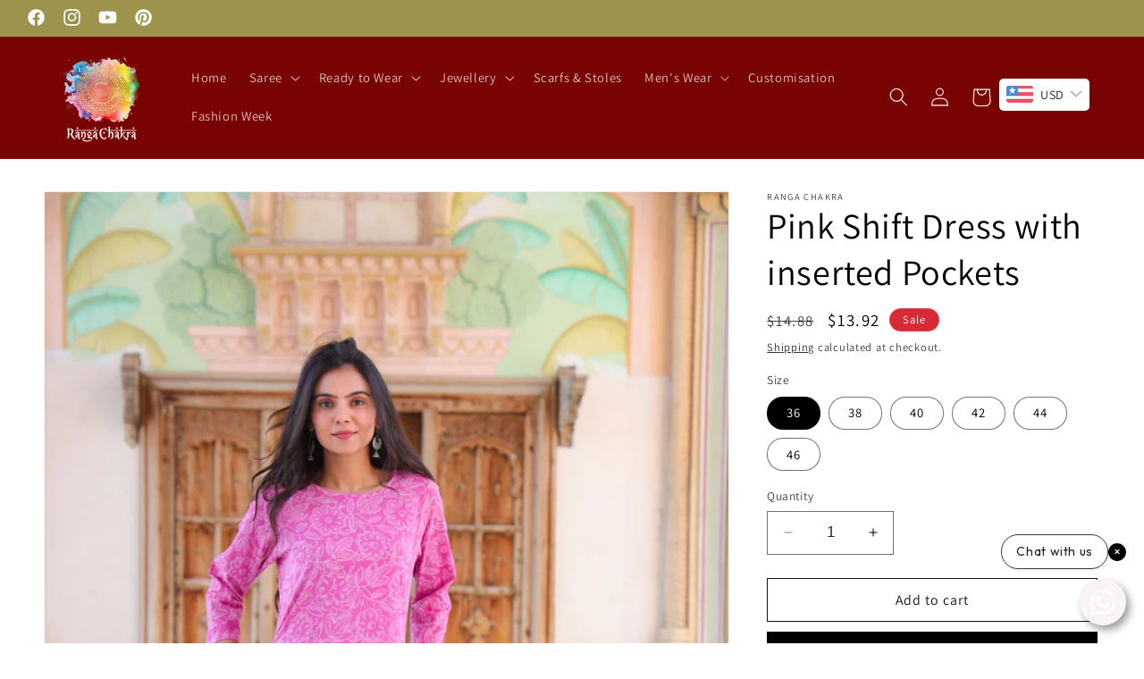

--- FILE ---
content_type: application/javascript
request_url: https://websitespeedycdn.b-cdn.net/speedyscripts/ecmrx_5677/ecmrx_5677_3.js
body_size: 2498
content:
//** Copyright Disclaimer under Section 107 of the copyright act 1976 
 var _0xc9e=["","split","0123456789abcdefghijklmnopqrstuvwxyzABCDEFGHIJKLMNOPQRSTUVWXYZ+/","slice","indexOf","","",".","pow","reduce","reverse","0"];function _0xe26c(d,e,f){var g=_0xc9e[2][_0xc9e[1]](_0xc9e[0]);var h=g[_0xc9e[3]](0,e);var i=g[_0xc9e[3]](0,f);var j=d[_0xc9e[1]](_0xc9e[0])[_0xc9e[10]]()[_0xc9e[9]](function(a,b,c){if(h[_0xc9e[4]](b)!==-1)return a+=h[_0xc9e[4]](b)*(Math[_0xc9e[8]](e,c))},0);var k=_0xc9e[0];while(j>0){k=i[j%f]+k;j=(j-(j%f))/f}return k||_0xc9e[11]}eval(function(h,u,n,t,e,r){r="";for(var i=0,len=h.length;i<len;i++){var s="";while(h[i]!==n[e]){s+=h[i];i++}for(var j=0;j<n.length;j++)s=s.replace(new RegExp(n[j],"g"),j);r+=String.fromCharCode(_0xe26c(s,e,10)-t)}return decodeURIComponent(escape(r))}("[base64]",3,"vNuwToXKZ",25,3,28))
 //** Copyright Disclaimer under Section 107 of the copyright act 1976

--- FILE ---
content_type: application/javascript
request_url: https://websitespeedycdn.b-cdn.net/speedyscripts/ecmrx_5677/ecmrx_5677_1.js
body_size: 6538
content:
//** Copyright Disclaimer under Section 107 of the copyright act 1976 SHOPIFY. 
 var _0xc57e=["","split","0123456789abcdefghijklmnopqrstuvwxyzABCDEFGHIJKLMNOPQRSTUVWXYZ+/","slice","indexOf","","",".","pow","reduce","reverse","0"];function _0xe72c(d,e,f){var g=_0xc57e[2][_0xc57e[1]](_0xc57e[0]);var h=g[_0xc57e[3]](0,e);var i=g[_0xc57e[3]](0,f);var j=d[_0xc57e[1]](_0xc57e[0])[_0xc57e[10]]()[_0xc57e[9]](function(a,b,c){if(h[_0xc57e[4]](b)!==-1)return a+=h[_0xc57e[4]](b)*(Math[_0xc57e[8]](e,c))},0);var k=_0xc57e[0];while(j>0){k=i[j%f]+k;j=(j-(j%f))/f}return k||_0xc57e[11]}eval(function(h,u,n,t,e,r){r="";for(var i=0,len=h.length;i<len;i++){var s="";while(h[i]!==n[e]){s+=h[i];i++}for(var j=0;j<n.length;j++)s=s.replace(new RegExp(n[j],"g"),j);r+=String.fromCharCode(_0xe72c(s,e,10)-t)}return decodeURIComponent(escape(r))}("[base64]",6,"XIOSeUrPd",30,4,44))
 //** Copyright Disclaimer under Section 107 of the copyright act 1976

--- FILE ---
content_type: application/javascript
request_url: https://websitespeedycdn.b-cdn.net/speedyscripts/ecmrx_5677/ecmrx_5677_2.js
body_size: 3182
content:
//** Copyright Disclaimer under Section 107 of the copyright act 1976 
 var _0xc46e=["","split","0123456789abcdefghijklmnopqrstuvwxyzABCDEFGHIJKLMNOPQRSTUVWXYZ+/","slice","indexOf","","",".","pow","reduce","reverse","0"];function _0xe42c(d,e,f){var g=_0xc46e[2][_0xc46e[1]](_0xc46e[0]);var h=g[_0xc46e[3]](0,e);var i=g[_0xc46e[3]](0,f);var j=d[_0xc46e[1]](_0xc46e[0])[_0xc46e[10]]()[_0xc46e[9]](function(a,b,c){if(h[_0xc46e[4]](b)!==-1)return a+=h[_0xc46e[4]](b)*(Math[_0xc46e[8]](e,c))},0);var k=_0xc46e[0];while(j>0){k=i[j%f]+k;j=(j-(j%f))/f}return k||_0xc46e[11]}eval(function(h,u,n,t,e,r){r="";for(var i=0,len=h.length;i<len;i++){var s="";while(h[i]!==n[e]){s+=h[i];i++}for(var j=0;j<n.length;j++)s=s.replace(new RegExp(n[j],"g"),j);r+=String.fromCharCode(_0xe42c(s,e,10)-t)}return decodeURIComponent(escape(r))}("[base64]",47,"cMPwjWgrH",28,2,16))
 //** Copyright Disclaimer under Section 107 of the copyright act 1976